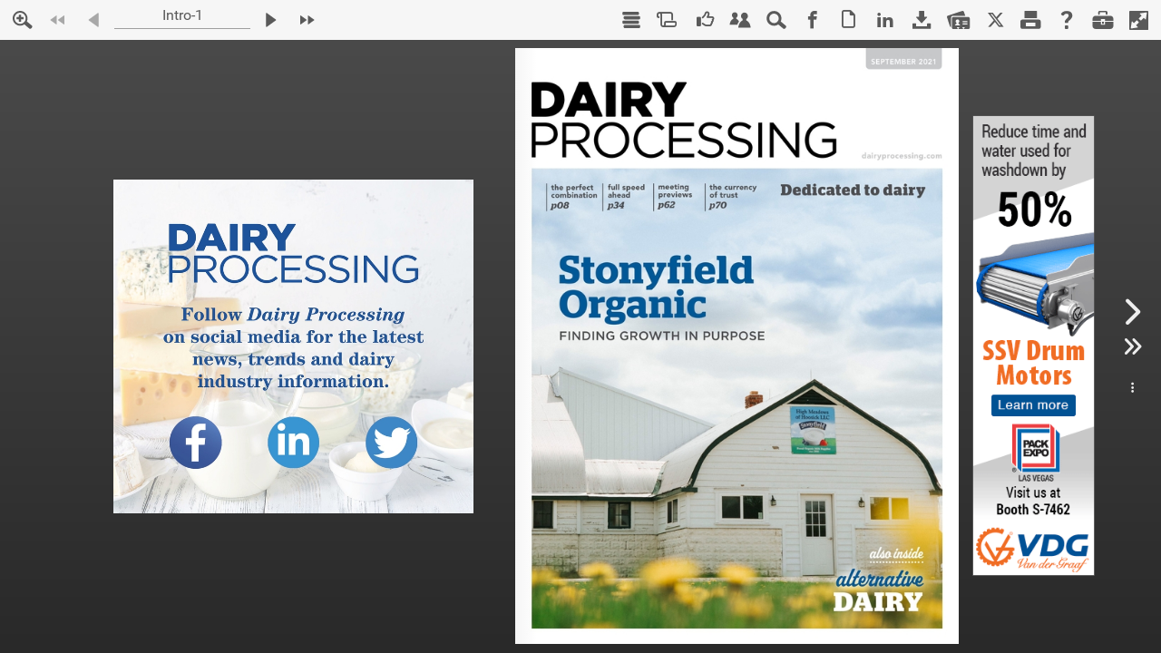

--- FILE ---
content_type: text/html; charset=UTF-8
request_url: https://digital.dairyprocessing.com/fx/clients/google/analytics.js.php?ua=UA-15737828-25
body_size: 711
content:
if ( typeof _gaq != "undefined" )
{
    _gaq.push(
        ['b._setAccount', 'UA-15737828-25']
    );

    /**
     * Override googleTrackPageView
     */
    function googleTrackPageView( pageid ) {

        if ( typeof window._gaq == "undefined" )
            return;

        var _QueryString = function () {
            // This function is anonymous, is executed immediately and
            // the return value is assigned to QueryString!
            var query_string = {};
            var query = window.location.search.substring(1);
            var vars = query.split("&");
            for (var i=0;i<vars.length;i++) {
                var pair = vars[i].split("=");
                // If first entry with this name
                if (typeof query_string[pair[0]] === "undefined") {
                    query_string[pair[0]] = decodeURIComponent(pair[1]);
                    // If second entry with this name
                } else if (typeof query_string[pair[0]] === "string") {
                    var arr = [ query_string[pair[0]],decodeURIComponent(pair[1]) ];
                    query_string[pair[0]] = arr;
                    // If third or later entry with this name
                } else {
                    query_string[pair[0]].push(decodeURIComponent(pair[1]));
                }
            }
            return query_string;
        }();

        var bookurl = window.location.href;
        if (bookurl.indexOf("?")>-1){
            bookurl = bookurl.substr(0,bookurl.indexOf("?"));
        }

        if ( typeof pageid != "undefined" )
            _QueryString["startid"] = pageid;

        for ( var p in _QueryString )
        {
            if ( p=="" || p==undefined )
                continue;
            bookurl += ( bookurl.indexOf("?")==-1 ? "?" : "&" ) + p + "=" + _QueryString[p];
        }

        window._gaq.push(
            ['_trackPageview', bookurl ],
            ['b._trackPageview', bookurl]
        );
    }
}
